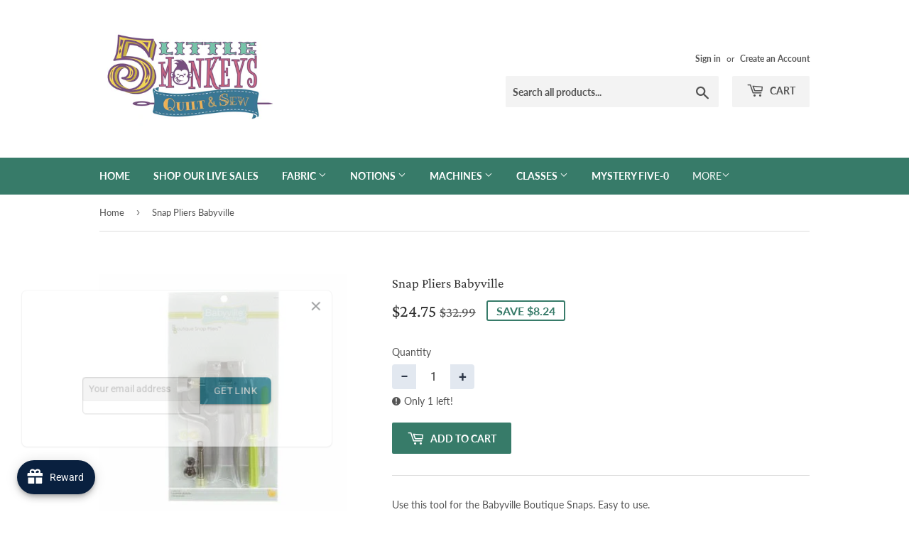

--- FILE ---
content_type: text/javascript; charset=utf-8
request_url: https://fivemonkeyquilts.com/products/snap-pliers-babyville.js
body_size: 335
content:
{"id":6682112753852,"title":"Snap Pliers Babyville","handle":"snap-pliers-babyville","description":"Use this tool for the Babyville Boutique Snaps. Easy to use.","published_at":"2021-04-26T18:40:22-04:00","created_at":"2021-04-26T18:40:22-04:00","vendor":"Checker Distributors","type":"Wednesday Sale","tags":["Type: Snaps"],"price":2475,"price_min":2475,"price_max":2475,"available":true,"price_varies":false,"compare_at_price":3299,"compare_at_price_min":3299,"compare_at_price_max":3299,"compare_at_price_varies":false,"variants":[{"id":39677081518268,"title":"Default Title","option1":"Default Title","option2":null,"option3":null,"sku":"102850","requires_shipping":true,"taxable":true,"featured_image":null,"available":true,"name":"Snap Pliers Babyville","public_title":null,"options":["Default Title"],"price":2475,"weight":454,"compare_at_price":3299,"inventory_quantity":1,"inventory_management":"shopify","inventory_policy":"deny","barcode":"102850","requires_selling_plan":false,"selling_plan_allocations":[]}],"images":["\/\/cdn.shopify.com\/s\/files\/1\/1381\/3865\/products\/Snap_Pliers_Babyville.jpg?v=1619476822"],"featured_image":"\/\/cdn.shopify.com\/s\/files\/1\/1381\/3865\/products\/Snap_Pliers_Babyville.jpg?v=1619476822","options":[{"name":"Title","position":1,"values":["Default Title"]}],"url":"\/products\/snap-pliers-babyville","media":[{"alt":null,"id":20915136790716,"position":1,"preview_image":{"aspect_ratio":1.0,"height":450,"width":450,"src":"https:\/\/cdn.shopify.com\/s\/files\/1\/1381\/3865\/products\/Snap_Pliers_Babyville.jpg?v=1619476822"},"aspect_ratio":1.0,"height":450,"media_type":"image","src":"https:\/\/cdn.shopify.com\/s\/files\/1\/1381\/3865\/products\/Snap_Pliers_Babyville.jpg?v=1619476822","width":450}],"requires_selling_plan":false,"selling_plan_groups":[]}